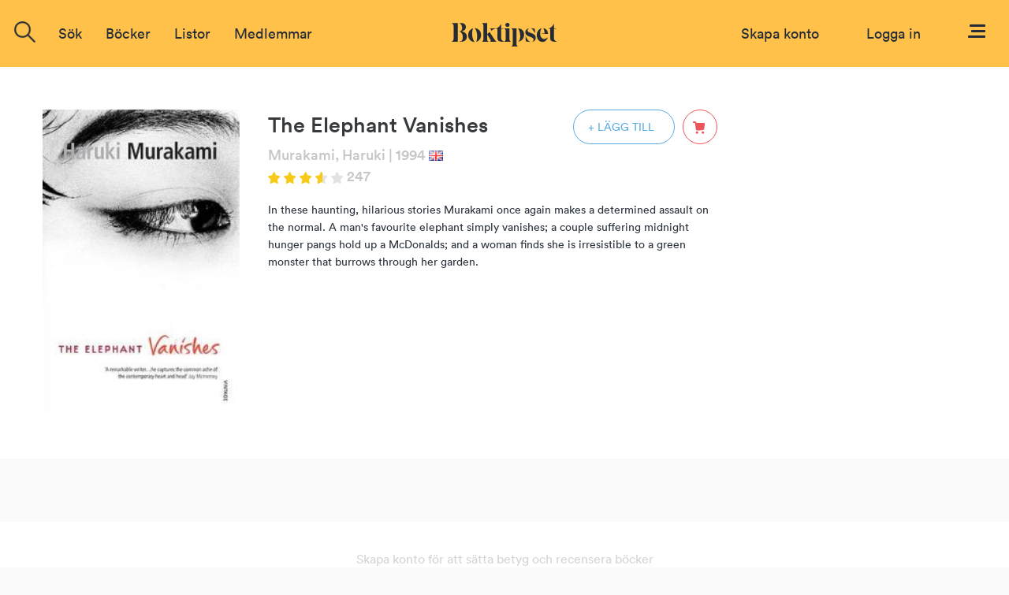

--- FILE ---
content_type: text/html; charset=ISO-8859-1
request_url: https://www.boktipset.se/bok/elephant-vanishes
body_size: 11864
content:












































  <!DOCTYPE html PUBLIC "-//W3C//DTD XHTML 1.0 Transitional//EN" "http://www.w3.org/TR/xhtml1/DTD/xhtml1-transitional.dtd">
<html xmlns="http://www.w3.org/1999/xhtml">
<head>
<meta http-equiv="Content-Type" content="text/html; charset=ISO-8859-1" />
<meta name="title" content="The Elephant Vanishes" />
<meta property="og:title" content="The Elephant Vanishes" />

<meta name="description" content="The Elephant Vanishes av Murakami, Haruki: In these haunting, hilarious stories Murakami once again makes a determined assault on the normal. A man's favourite elephant simply vanishes; a couple suffering midnight hunger pangs hold up a McDonalds; and a woman finds she is irresistible to a green monster that burrows through her garden. " />
<meta property="og:description" content="The Elephant Vanishes av Murakami, Haruki: In these haunting, hilarious stories Murakami once again makes a determined assault on the normal. A man's favourite elephant simply vanishes; a couple suffering midnight hunger pangs hold up a McDonalds; and a woman finds she is irresistible to a green monster that burrows through her garden. " />

<meta name="keywords" content="The Elephant Vanishes, bok, författare, recension, diskussion, bokrecensioner, betyg, Murakami, Haruki" />

<link rel="image_src" href="https://static.boktipset.se/images/content/A/6D/6D1kSQtLkTQzsAxQSTqqA.jpg" />
<meta property="og:image" content="https://static.boktipset.se/images/content/A/6D/6D1kSQtLkTQzsAxQSTqqA.jpg" />


    <meta property="og:site_name" content="boktipset.se" />
    <meta property="fb:app_id" content="52376539236" />


<meta property="og:type" content="book" />

<meta property="og:url" content="https://www.boktipset.se/bok/elephant-vanishes" />

<meta property="og:isbn" content="9780099448754" />


<link rel="shortcut icon" href="https://www.boktipset.se/favicon.ico" />
<title>Boktipset - The Elephant Vanishes</title>
<base href="https://www.boktipset.se/" />


<script type="text/javascript" src="/js/common.js"></script>

<script type="text/javascript" src="/community/js/community.js"></script>

	<script>
		var mobile = false;
	</script>




    <script type="text/javascript" src="/js/offline.js"></script>




<script src="https://ajax.googleapis.com/ajax/libs/jquery/1.12.4/jquery.min.js"></script>






<!--<script type="text/javascript" src="/js/prototype.js"></script>-->
<!--<script type="text/javascript" src="/ads/js/ads.js"></script>-->



<script type="text/javascript" src="book/js/book.js"></script>
<script type="text/javascript" src="/member/js/member.js"></script>
<script type="text/javascript" src="/member/js/blog.js"></script>
<script type="text/javascript" src="/book/js/set_grade.js"></script>
<script type="text/javascript" src="/forum/js/forum.js"></script>
<script type="text/javascript" src="/js/swfobject.js"></script>
<script type="text/javascript">
function clicked(what) {
    document.location='/lists/show_list.cgi?context=book&amp;type=member&amp;key=295722&amp;grade=' + what;
}
</script>
<script src="/book/js/set_grade.js"></script><script src="forum/js/forum.js"></script>

<script type="text/javascript">
function clicked(what) {
    document.location='/lists/show_list.cgi?context=member&type=book&key=%7C' + what;
}
</script>







<script src="https://www.atlasestateagents.co.uk/javascript/tether.min.js"></script>
<link rel="stylesheet" href="/js/bootstrap/css/bootstrap.min.css" integrity="sha384-AysaV+vQoT3kOAXZkl02PThvDr8HYKPZhNT5h/CXfBThSRXQ6jW5DO2ekP5ViFdi" crossorigin="anonymous">
<script src="/js/bootstrap/js/bootstrap.min.js" integrity="sha384-BLiI7JTZm+JWlgKa0M0kGRpJbF2J8q+qreVrKBC47e3K6BW78kGLrCkeRX6I9RoK" crossorigin="anonymous"></script>



<link rel="stylesheet" href="/css/css_new/main.css">
<link rel="stylesheet" href="/css/css_new/checkboxes.css">

<script src="/forum/js/forum.js" type="text/javascript"></script>
<script src="/js/js_new/main.js" type="text/javascript"></script>
<script src="/js/js_new/grades.js" type="text/javascript"></script>

<!-- Google -->
<script type="text/javascript">
  var _gaq = _gaq || [];
  _gaq.push(['_setAccount', 'UA-7719323-1']);
  _gaq.push(['_trackPageview']);

  (function() {
    var ga = document.createElement('script'); ga.type = 'text/javascript'; ga.async = true;
    ga.src = ('https:' == document.location.protocol ? 'https://ssl' : 'http://www') + '.google-analytics.com/ga.js';
    var s = document.getElementsByTagName('script')[0]; s.parentNode.insertBefore(ga, s);
  })();

</script>

</head>
 
 <body>
<script type="text/javascript">
	$(window).on("orientationchange",function(){
		location.reload();
	});
</script>
 <div id="overlay"></div>
  	<div class="navbar-offset"></div>
	<nav class="navbar navbar-light bg-faded">
 
	<a href="/"><img id="logo-top" src="/img/svg/Logo-black.svg"/></a>
  <div class="navbar-toggleable-sm" id="exCollapsingNavbar2">
    
    <div class="navbar-nav">

	
		      
		
		
		<form class="nav-item form-inline pull-xs-left" action="/search/search.cgi" id="search_form" method="get">
        <div id="topSearch">
			<img onclick="$('#search-suggestions').hide();$(this).hide();" id="close-icon" src="img/icons/close-icon.png">
        	<div id="topSearchInner">
                <input type="hidden" id="topSearchInnerButton" name="image" onclick="this.form.submit();" />
                <div class="searchInput">
				<img id= "search-img"src="/img/icons/search-icon.png"/>
				<input type="text" id="searchField" name="search" class="inputSearch search " placeholder="Sök titel, författare eller medlemmar" />
				
				<div id="search-suggestions" >
					<div class="center-wrapper">
						<p id="latest-search-heading">Senaste sökningarna</p>
						<div  class="latest-search-item">
							
								<a href="search/search.cgi?search=kronvik" class="inline-block suggestions">kronvik</a>
						
							
								<a href="search/search.cgi?search=Kammakargatan" class="inline-block suggestions">Kammakargatan</a>
						
							
								<a href="search/search.cgi?search=Sara Strömberg " class="inline-block suggestions">Sara Strömberg </a>
						
							
								<a href="search/search.cgi?search=Sot" class="inline-block suggestions">Sot</a>
						
							
								<a href="search/search.cgi?search=Håkan Nesser" class="inline-block suggestions">Håkan Nesser</a>
						
							
								<a href="search/search.cgi?search=havsmannen" class="inline-block suggestions">havsmannen</a>
						
							
								<a href="search/search.cgi?search= Ãƒâ€žktergslen" class="inline-block suggestions"> Ãƒâ€žktergslen</a>
						
							
								<a href="search/search.cgi?search=Tranorna flyger söderut " class="inline-block suggestions">Tranorna flyger söderut </a>
						
							
								<a href="search/search.cgi?search=SkÃƒÂƒÃ†Â’ÃƒÂ‚Ã†Â’ÃƒÂƒÃ¢Â€ÂšÃƒÂ‚Ã†Â’ÃƒÂƒÃ†Â’ÃƒÂ‚Ã¢Â€ÂšÃƒÂƒÃ¢Â€ÂšÃƒÂ‚Ã†Â’ÃƒÂƒÃ†Â’ÃƒÂ‚Ã†Â’ÃƒÂƒÃ¢Â€ÂšÃƒÂ‚Ã¢Â€ÂšÃƒÂƒÃ†Â’ÃƒÂ‚Ã¢Â€ÂšÃƒÂƒÃ¢Â€ÂšÃƒÂ‚Ã‚Â¤rm hjÃƒÂƒÃ†Â’ÃƒÂ‚Ã†Â’ÃƒÂƒÃ¢Â€ÂšÃƒÂ‚Ã†Â’ÃƒÂƒÃ†Â’ÃƒÂ‚Ã¢Â€ÂšÃƒÂƒÃ¢Â€ÂšÃƒÂ‚Ã†Â’ÃƒÂƒÃ†Â’ÃƒÂ‚Ã†Â’ÃƒÂƒÃ¢Â€ÂšÃƒÂ‚Ã¢Â€Âš" class="inline-block suggestions">SkÃƒÂƒÃ†Â’ÃƒÂ‚Ã†Â’ÃƒÂƒÃ¢Â€ÂšÃƒÂ‚Ã†Â’ÃƒÂƒÃ†Â’ÃƒÂ‚Ã¢Â€ÂšÃƒÂƒÃ¢Â€ÂšÃƒÂ‚Ã†Â’ÃƒÂƒÃ†Â’ÃƒÂ‚Ã†Â’ÃƒÂƒÃ¢Â€ÂšÃƒÂ‚Ã¢Â€ÂšÃƒÂƒÃ†Â’ÃƒÂ‚Ã¢Â€ÂšÃƒÂƒÃ¢Â€ÂšÃƒÂ‚Ã‚Â¤rm hjÃƒÂƒÃ†Â’ÃƒÂ‚Ã†Â’ÃƒÂƒÃ¢Â€ÂšÃƒÂ‚Ã†Â’ÃƒÂƒÃ†Â’ÃƒÂ‚Ã¢Â€ÂšÃƒÂƒÃ¢Â€ÂšÃƒÂ‚Ã†Â’ÃƒÂƒÃ†Â’ÃƒÂ‚Ã†Â’ÃƒÂƒÃ¢Â€ÂšÃƒÂ‚Ã¢Â€Âš</a>
						
							
								<a href="search/search.cgi?search=futurama mÃƒÂƒÃ‚ÂƒÃƒÂ†Ã‚Â’ÃƒÂƒÃ‚Â‚ÃƒÂ†Ã‚Â’ÃƒÂƒÃ‚ÂƒÃƒÂ¢Ã‚Â€Ã‚ÂšÃƒÂƒÃ‚Â‚ÃƒÂ†Ã‚Â’ÃƒÂƒÃ‚ÂƒÃƒÂ†Ã‚Â’ÃƒÂƒÃ‚Â‚ÃƒÂ¢Ã‚Â€Ã‚ÂšÃƒÂƒÃ‚ÂƒÃƒÂ¢Ã‚Â€Ã‚ÂšÃƒÂƒÃ‚Â‚ÃƒÂ†Ã‚Â’ÃƒÂƒÃ‚ÂƒÃƒÂ†Ã‚Â’ÃƒÂƒÃ‚Â‚ÃƒÂ†Ã‚Â’ÃƒÂƒÃ‚ÂƒÃƒÂ¢Ã‚Â€Ã‚ÂšÃƒÂƒÃ‚Â‚ÃƒÂ¢Ã‚Â€Ã‚Â ÃƒÂƒÃ‚ÂƒÃƒÂ†Ã‚Â’ÃƒÂƒÃ‚Â‚ÃƒÂ¢Ã‚Â€Ã" class="inline-block suggestions">futurama mÃƒÂƒÃ‚ÂƒÃƒÂ†Ã‚Â’ÃƒÂƒÃ‚Â‚ÃƒÂ†Ã‚Â’ÃƒÂƒÃ‚ÂƒÃƒÂ¢Ã‚Â€Ã‚ÂšÃƒÂƒÃ‚Â‚ÃƒÂ†Ã‚Â’ÃƒÂƒÃ‚ÂƒÃƒÂ†Ã‚Â’ÃƒÂƒÃ‚Â‚ÃƒÂ¢Ã‚Â€Ã‚ÂšÃƒÂƒÃ‚ÂƒÃƒÂ¢Ã‚Â€Ã‚ÂšÃƒÂƒÃ‚Â‚ÃƒÂ†Ã‚Â’ÃƒÂƒÃ‚ÂƒÃƒÂ†Ã‚Â’ÃƒÂƒÃ‚Â‚ÃƒÂ†Ã‚Â’ÃƒÂƒÃ‚ÂƒÃƒÂ¢Ã‚Â€Ã‚ÂšÃƒÂƒÃ‚Â‚ÃƒÂ¢Ã‚Â€Ã‚Â ÃƒÂƒÃ‚ÂƒÃƒÂ†Ã‚Â’ÃƒÂƒÃ‚Â‚ÃƒÂ¢Ã‚Â€Ã</a>
						
							
								<a href="search/search.cgi?search=futurama mÃƒÂƒÃ†Â’ÃƒÂ‚Ã†Â’ÃƒÂƒÃ¢Â€ÂšÃƒÂ‚Ã†Â’ÃƒÂƒÃ†Â’ÃƒÂ‚Ã¢Â€ÂšÃƒÂƒÃ¢Â€ÂšÃƒÂ‚Ã†Â’ÃƒÂƒÃ†Â’ÃƒÂ‚Ã†Â’ÃƒÂƒÃ¢Â€ÂšÃƒÂ‚Ã¢Â€ÂšÃƒÂƒÃ†Â’ÃƒÂ‚Ã¢Â€ÂšÃƒÂƒÃ¢Â€ÂšÃƒÂ‚Ã†Â’ÃƒÂƒÃ†Â’ÃƒÂ‚Ã†Â’ÃƒÂƒÃ¢Â€ÂšÃƒÂ‚Ã†Â’ÃƒÂƒÃ†Â’ÃƒÂ‚Ã¢Â€ÂšÃƒÂƒÃ¢Â€ÂšÃƒÂ‚Ã¢Â€ÂšÃƒÂƒÃ†Â’ÃƒÂ‚Ã†Â’ÃƒÂƒÃ¢Â€ÂšÃƒÂ‚Ã" class="inline-block suggestions">futurama mÃƒÂƒÃ†Â’ÃƒÂ‚Ã†Â’ÃƒÂƒÃ¢Â€ÂšÃƒÂ‚Ã†Â’ÃƒÂƒÃ†Â’ÃƒÂ‚Ã¢Â€ÂšÃƒÂƒÃ¢Â€ÂšÃƒÂ‚Ã†Â’ÃƒÂƒÃ†Â’ÃƒÂ‚Ã†Â’ÃƒÂƒÃ¢Â€ÂšÃƒÂ‚Ã¢Â€ÂšÃƒÂƒÃ†Â’ÃƒÂ‚Ã¢Â€ÂšÃƒÂƒÃ¢Â€ÂšÃƒÂ‚Ã†Â’ÃƒÂƒÃ†Â’ÃƒÂ‚Ã†Â’ÃƒÂƒÃ¢Â€ÂšÃƒÂ‚Ã†Â’ÃƒÂƒÃ†Â’ÃƒÂ‚Ã¢Â€ÂšÃƒÂƒÃ¢Â€ÂšÃƒÂ‚Ã¢Â€ÂšÃƒÂƒÃ†Â’ÃƒÂ‚Ã†Â’ÃƒÂƒÃ¢Â€ÂšÃƒÂ‚Ã</a>
						
							
								<a href="search/search.cgi?search=futurama mÃƒÂƒÃ‚ÂƒÃƒÂ†Ã‚Â’ÃƒÂƒÃ‚Â‚ÃƒÂ†Ã‚Â’ÃƒÂƒÃ‚ÂƒÃƒÂ¢Ã‚Â€Ã‚ÂšÃƒÂƒÃ‚Â‚ÃƒÂ†Ã‚Â’ÃƒÂƒÃ‚ÂƒÃƒÂ†Ã‚Â’ÃƒÂƒÃ‚Â‚ÃƒÂ¢Ã‚Â€Ã‚ÂšÃƒÂƒÃ‚ÂƒÃƒÂ¢Ã‚Â€Ã‚ÂšÃƒÂƒÃ‚Â‚ÃƒÂ†Ã‚Â’ÃƒÂƒÃ‚ÂƒÃƒÂ†Ã‚Â’ÃƒÂƒÃ‚Â‚ÃƒÂ†Ã‚Â’ÃƒÂƒÃ‚ÂƒÃƒÂ¢Ã‚Â€Ã‚ÂšÃƒÂƒÃ‚Â‚ÃƒÂ¢Ã‚Â€Ã‚ÂšÃƒÂƒÃ‚ÂƒÃƒÂ†Ã‚Â’ÃƒÂƒÃ‚Â‚ÃƒÂ¢Ã‚Â€Ã" class="inline-block suggestions">futurama mÃƒÂƒÃ‚ÂƒÃƒÂ†Ã‚Â’ÃƒÂƒÃ‚Â‚ÃƒÂ†Ã‚Â’ÃƒÂƒÃ‚ÂƒÃƒÂ¢Ã‚Â€Ã‚ÂšÃƒÂƒÃ‚Â‚ÃƒÂ†Ã‚Â’ÃƒÂƒÃ‚ÂƒÃƒÂ†Ã‚Â’ÃƒÂƒÃ‚Â‚ÃƒÂ¢Ã‚Â€Ã‚ÂšÃƒÂƒÃ‚ÂƒÃƒÂ¢Ã‚Â€Ã‚ÂšÃƒÂƒÃ‚Â‚ÃƒÂ†Ã‚Â’ÃƒÂƒÃ‚ÂƒÃƒÂ†Ã‚Â’ÃƒÂƒÃ‚Â‚ÃƒÂ†Ã‚Â’ÃƒÂƒÃ‚ÂƒÃƒÂ¢Ã‚Â€Ã‚ÂšÃƒÂƒÃ‚Â‚ÃƒÂ¢Ã‚Â€Ã‚ÂšÃƒÂƒÃ‚ÂƒÃƒÂ†Ã‚Â’ÃƒÂƒÃ‚Â‚ÃƒÂ¢Ã‚Â€Ã</a>
						
							
								<a href="search/search.cgi?search=futurama mÃƒÂƒÃ†Â’ÃƒÂ‚Ã†Â’ÃƒÂƒÃ¢Â€ÂšÃƒÂ‚Ã†Â’ÃƒÂƒÃ†Â’ÃƒÂ‚Ã¢Â€ÂšÃƒÂƒÃ¢Â€ÂšÃƒÂ‚Ã†Â’ÃƒÂƒÃ†Â’ÃƒÂ‚Ã†Â’ÃƒÂƒÃ¢Â€ÂšÃƒÂ‚Ã¢Â€Â ÃƒÂƒÃ†Â’ÃƒÂ‚Ã¢Â€ÂšÃƒÂƒÃ¢Â€ÂšÃƒÂ‚Ã¢Â€Â™ÃƒÂƒÃ†Â’ÃƒÂ‚Ã†Â’ÃƒÂƒÃ¢Â€ÂšÃƒÂ‚Ã†Â’ÃƒÂƒÃ†Â’ÃƒÂ‚Ã¢Â€ÂšÃƒÂƒÃ¢Â€ÂšÃƒÂ‚Ã¢Â€Â ÃƒÂƒÃ†Â’ÃƒÂ‚Ã†Â’ÃƒÂƒÃ¢Â€ÂšÃƒÂ" class="inline-block suggestions">futurama mÃƒÂƒÃ†Â’ÃƒÂ‚Ã†Â’ÃƒÂƒÃ¢Â€ÂšÃƒÂ‚Ã†Â’ÃƒÂƒÃ†Â’ÃƒÂ‚Ã¢Â€ÂšÃƒÂƒÃ¢Â€ÂšÃƒÂ‚Ã†Â’ÃƒÂƒÃ†Â’ÃƒÂ‚Ã†Â’ÃƒÂƒÃ¢Â€ÂšÃƒÂ‚Ã¢Â€Â ÃƒÂƒÃ†Â’ÃƒÂ‚Ã¢Â€ÂšÃƒÂƒÃ¢Â€ÂšÃƒÂ‚Ã¢Â€Â™ÃƒÂƒÃ†Â’ÃƒÂ‚Ã†Â’ÃƒÂƒÃ¢Â€ÂšÃƒÂ‚Ã†Â’ÃƒÂƒÃ†Â’ÃƒÂ‚Ã¢Â€ÂšÃƒÂƒÃ¢Â€ÂšÃƒÂ‚Ã¢Â€Â ÃƒÂƒÃ†Â’ÃƒÂ‚Ã†Â’ÃƒÂƒÃ¢Â€ÂšÃƒÂ</a>
						
							
								<a href="search/search.cgi?search=%20%c3%83%e2%80%9ektergslen" class="inline-block suggestions">%20%c3%83%e2%80%9ektergslen</a>
						
							
								<a href="search/search.cgi?search=SkÃƒÂƒÃ‚ÂƒÃƒÂ†Ã‚Â’ÃƒÂƒÃ‚Â‚ÃƒÂ†Ã‚Â’ÃƒÂƒÃ‚ÂƒÃƒÂ¢Ã‚Â€Ã‚ÂšÃƒÂƒÃ‚Â‚ÃƒÂ†Ã‚Â’ÃƒÂƒÃ‚ÂƒÃƒÂ†Ã‚Â’ÃƒÂƒÃ‚Â‚ÃƒÂ¢Ã‚Â€Ã‚ÂšÃƒÂƒÃ‚ÂƒÃƒÂ¢Ã‚Â€Ã‚ÂšÃƒÂƒÃ‚Â‚ÃƒÂ†Ã‚Â’ÃƒÂƒÃ‚ÂƒÃƒÂ†Ã‚Â’ÃƒÂƒÃ‚Â‚ÃƒÂ†Ã‚Â’ÃƒÂƒÃ‚ÂƒÃƒÂ¢Ã‚Â€Ã‚ÂšÃƒÂƒÃ‚Â‚ÃƒÂ¢Ã‚Â€Ã‚ÂšÃƒÂƒÃ‚ÂƒÃƒÂ†Ã‚Â’ÃƒÂƒÃ‚Â‚ÃƒÂ¢Ã‚Â€Ã‚ÂšÃƒÂƒÃ" class="inline-block suggestions">SkÃƒÂƒÃ‚ÂƒÃƒÂ†Ã‚Â’ÃƒÂƒÃ‚Â‚ÃƒÂ†Ã‚Â’ÃƒÂƒÃ‚ÂƒÃƒÂ¢Ã‚Â€Ã‚ÂšÃƒÂƒÃ‚Â‚ÃƒÂ†Ã‚Â’ÃƒÂƒÃ‚ÂƒÃƒÂ†Ã‚Â’ÃƒÂƒÃ‚Â‚ÃƒÂ¢Ã‚Â€Ã‚ÂšÃƒÂƒÃ‚ÂƒÃƒÂ¢Ã‚Â€Ã‚ÂšÃƒÂƒÃ‚Â‚ÃƒÂ†Ã‚Â’ÃƒÂƒÃ‚ÂƒÃƒÂ†Ã‚Â’ÃƒÂƒÃ‚Â‚ÃƒÂ†Ã‚Â’ÃƒÂƒÃ‚ÂƒÃƒÂ¢Ã‚Â€Ã‚ÂšÃƒÂƒÃ‚Â‚ÃƒÂ¢Ã‚Â€Ã‚ÂšÃƒÂƒÃ‚ÂƒÃƒÂ†Ã‚Â’ÃƒÂƒÃ‚Â‚ÃƒÂ¢Ã‚Â€Ã‚ÂšÃƒÂƒÃ</a>
						
							
								<a href="search/search.cgi?search=futurama mÃƒÂƒÃ†Â’ÃƒÂ‚Ã†Â’ÃƒÂƒÃ¢Â€ÂšÃƒÂ‚Ã†Â’ÃƒÂƒÃ†Â’ÃƒÂ‚Ã¢Â€ÂšÃƒÂƒÃ¢Â€ÂšÃƒÂ‚Ã†Â’ÃƒÂƒÃ†Â’ÃƒÂ‚Ã†Â’ÃƒÂƒÃ¢Â€ÂšÃƒÂ‚Ã¢Â€ÂšÃƒÂƒÃ†Â’ÃƒÂ‚Ã¢Â€ÂšÃƒÂƒÃ¢Â€ÂšÃƒÂ‚Ã†Â’ÃƒÂƒÃ†Â’ÃƒÂ‚Ã†Â’ÃƒÂƒÃ¢Â€ÂšÃƒÂ‚Ã†Â’ÃƒÂƒÃ†Â’ÃƒÂ‚Ã¢Â€ÂšÃƒÂƒÃ¢Â€ÂšÃƒÂ‚Ã¢Â€Â ÃƒÂƒÃ†Â’ÃƒÂ‚Ã†Â’ÃƒÂƒÃ¢Â€ÂšÃƒÂ‚Ã" class="inline-block suggestions">futurama mÃƒÂƒÃ†Â’ÃƒÂ‚Ã†Â’ÃƒÂƒÃ¢Â€ÂšÃƒÂ‚Ã†Â’ÃƒÂƒÃ†Â’ÃƒÂ‚Ã¢Â€ÂšÃƒÂƒÃ¢Â€ÂšÃƒÂ‚Ã†Â’ÃƒÂƒÃ†Â’ÃƒÂ‚Ã†Â’ÃƒÂƒÃ¢Â€ÂšÃƒÂ‚Ã¢Â€ÂšÃƒÂƒÃ†Â’ÃƒÂ‚Ã¢Â€ÂšÃƒÂƒÃ¢Â€ÂšÃƒÂ‚Ã†Â’ÃƒÂƒÃ†Â’ÃƒÂ‚Ã†Â’ÃƒÂƒÃ¢Â€ÂšÃƒÂ‚Ã†Â’ÃƒÂƒÃ†Â’ÃƒÂ‚Ã¢Â€ÂšÃƒÂƒÃ¢Â€ÂšÃƒÂ‚Ã¢Â€Â ÃƒÂƒÃ†Â’ÃƒÂ‚Ã†Â’ÃƒÂƒÃ¢Â€ÂšÃƒÂ‚Ã</a>
						
							
						
						</div>
					</div>
				</div>
                </div>
            </div>
        </div>
        </form>

	
		<div class="nav-item dropdown pull-xs-right">
	  <a id="menu" class="nav-link "
			   id="dropdownMenu4" data-toggle="dropdown"
			  aria-haspopup="true" aria-expanded="false">
		<img id="menu-button" src="img/svg/Menu.svg"/>
	  </a>
	  <div class="dropdown-menu dropdown-menu-right">
		
		<div >
			
<a href="https://www.facebook.com/v2.8/dialog/oauth?client_id=52376539236&redirect_uri=http%3A%2F%2Fwww.boktipset.se%2Fmember%2Fjoin.cgi%3Fsource%3Dfacebook%26ec%3D&scope=public_profile,user_birthday,email" class="facebook_button">
	<div class="fb-btn-wrapper">
		<img class="button-img facebook-logo"src="img/facebook-logo.png"/>
		<div class="text" id="footer-fb-text">SKAPA KONTO MED FACEBOOK</div>
	</div>
</a>

			<a href="member/join.cgi" class="topMenuLink">
	<div class="email-button-black">
		<img class="mail-logo"src="img/mail.png"/>
		<p class="facebook-button-black-text">SKAPA KONTO MED EMAIL</p> 
	</div>
</a>
		</div>
		
		<div id="menu-user-terms">
			<p id="menu-user-terms-text">Genom att skapa ett konto godkänner <br/>du våra <a href="eula.html" target="_blank" class="bold eula">användarvillkor</a></p>
		</div>
		
		<div class="dropdown-divider"></div>
		<div id="menu-login-box">
			<p id="menu-login-box-text">Har du redan ett konto?</p>
			<a href="member/login.cgi"><div class = "btn button-show-all bg-white text-black border right">Logga in</div></a>
		</div>
		<div class="dropdown-divider"></div>
			

<div class="dual-column-wrapper">
     <a href="about.html" class="dropdown-item dual-column-item">Om Boktipset</a>
     <a href="help.html" class="dropdown-item dual-column-item">FAQ</a>
     <br>
     <a href="contact.html" class="dropdown-item dual-column-item">Kontakta oss</a>
     <a href="eula.html" class="dropdown-item dual-column-item">Användarvillkor</a>
 </div>
		
	
			
		
	  </div>
</div>
		<!-- Loginbox    if offline -->
		
        <div class="nav-item  pull-xs-right">
		
            <a class="nav-link" id="login-link" style="margin-right:30px;" href="member/login.cgi">Logga in</a>
			
			
			
		
        </div>
		
		<div class="nav-item  pull-xs-right">
			<a class="nav-link text-blue" id="login-link" href="member/onboard.cgi">Skapa konto</a>
		</div>
		
		
<!-- Loginbox end-->
		
	
	

	<ul class="menu-options nav navbar-nav">



  <li class="nav-item">
    <div class="nav-link" href="javascript:void(0)" onclick="$('.search').focus();"><a>Sök</a></div>
  </li> 
  <li class="nav-item hideable">
	<div class="nav-item dropdown" id="books-dropdown">
	  <a href="javascript:void(0)" class="nav-link " data-toggle="" aria-expanded="false">
		 Böcker
	  </a>
	  <div class="dropdown-menu" id="books-dropdown-menu">
			<a href="/lists/show_list.cgi?context=statlist&type=book&key=hot_books" class="bold-dropdown-item dropdown-item text-true-black" >Populärast just nu</a>
	<a href="/lists/show_list.cgi?context=statlist&type=book&key=current_top_books" class="bold-dropdown-item dropdown-item text-true-black" >Högst betyg just nu</a>
	<a href="/lists/show_list.cgi?context=statlist&type=book&key=current_most_commented_object" class="bold-dropdown-item dropdown-item text-true-black" >Mest recenserat just nu</a>
	<br>

	
		<a href="lists/show_list.cgi?context=genre&type=book&key=24438015" class="dropdown-item">Barn & Ungdom</a>
	
		<a href="lists/show_list.cgi?context=genre&type=book&key=22406846" class="dropdown-item">Biografier & Memoarer</a>
	
		<a href="lists/show_list.cgi?context=genre&type=book&key=22406844" class="dropdown-item">Deckare & Thriller</a>
	
		<a href="lists/show_list.cgi?context=genre&type=book&key=22406852" class="dropdown-item">Erotik</a>
	
		<a href="lists/show_list.cgi?context=genre&type=book&key=24438016" class="dropdown-item">Fakta</a>
	
		<a href="lists/show_list.cgi?context=genre&type=book&key=22406843" class="dropdown-item">Fantasy</a>
	
		<a href="lists/show_list.cgi?context=genre&type=book&key=22406849" class="dropdown-item">Historiska romaner</a>
	
		<a href="lists/show_list.cgi?context=genre&type=book&key=22406840" class="dropdown-item">Klassiker</a>
	
		<a href="lists/show_list.cgi?context=genre&type=book&key=24438092" class="dropdown-item">Manga</a>
	
		<a href="lists/show_list.cgi?context=genre&type=book&key=22406845" class="dropdown-item">Mat & Dryck</a>
	
		<a href="lists/show_list.cgi?context=genre&type=book&key=22406848" class="dropdown-item">Romantik</a>
	
		<a href="lists/show_list.cgi?context=genre&type=book&key=22406847" class="dropdown-item">Science Fiction</a>
	
		<a href="lists/show_list.cgi?context=genre&type=book&key=22406851" class="dropdown-item">Serier & Grafiska romaner</a>
	
		<a href="lists/show_list.cgi?context=genre&type=book&key=22406850" class="dropdown-item">Skräck</a>
	
		<a href="lists/show_list.cgi?context=genre&type=book&key=22406839" class="dropdown-item">Skönlitteratur</a>
	
	


	  </div>
	</div>
    
  </li>
  
  <li class="nav-item hideable">
    <div class="nav-link" href="#"><a href="lists/list.cgi" >Listor</a></div>
  </li> 
  
  <li class="nav-item hideable">
    <div class="nav-link" href="#"><a href="member/members.cgi" >Medlemmar</a></div>
  </li> 
 
  
</ul>



    </div>
	
	</div>
  </nav>
 <div id="navbar-offset"></div>










 <div id="content">


	  
	 <div id="bt_popup" class="bt_popup hidden-element">
		
	 </div>



<script src="/js/js_new/main.js" type="text/javascript"></script>
<script src="/js/js_new/review.js" type="text/javascript"></script>
<script src="/book/js/set_grade.js" type="text/javascript"></script>
<div class="book-view-main bg-white">

	<div class="book-view-info row">
		<div class="book-view-image-wrapper left">
			<img src="https://static.boktipset.se/images/content/A/bi/biW3klRExLoTCvRuGP7OQ.jpg"  class="book-view-image"  alt=""/>
			<div class="audio-flag"></div>
		</div>
		<div class="left book-info">
			<div class="row">
				<h1 class="book-view-heading inline-block" >The Elephant Vanishes</h1>
				
				<div class="right">
					
					
						<a href="/member/login.cgi"><div class="book-view-plus-icon " onclick="display_bt_popup('add_to_list', '295722');" onmouseleave="$(this).removeClass('book-view-plus-icon-inverted')" onmouseenter="$(this).addClass('book-view-plus-icon-inverted')">+ LÄGG TILL</div></a>
					
					<div class="cart-icon-wrapper"  onmouseleave="$(this).removeClass('cart-icon-wrapper-inv');" onmouseenter="$(this).addClass('cart-icon-wrapper-inv');">
						<a href="http://www.adlibris.com/se/bok/-9780099448754" target="_blank"><img class="cart-icon right" src="img/svg/cart-red.svg" onmouseleave="change_src(this,'img/svg/cart-red.svg')" onmouseenter="change_src(this,'img/svg/Cart-inverted.svg')" /></a>
					</div>
				</div>
			</div>
			<div class="row">
				<div class="book-view-sub-heading ">
					
					
					
					
					<a href="forfattare/murakami-haruki" class="text-grey">Murakami, Haruki</a>
					
					
					<p class="book-view-text text-grey">| 1994</p>
					<div class="flag"><img src="img/flags/en.gif" alt="Flag from en" /></div>
					
					
					
					
					<br>
					<img class="star-img" src="/img/star-img/star-3.5.png "/>
					
					<p class="book-view-text text-grey">247</p>
					
				</div>
				<br>
			<activate name ="book_page_calculated">
				
			</activate name="book_page_calculated">
			
			</div>
			<div class="row">
				<p id="saga" class= "book-view-saga ">In these haunting, hilarious stories Murakami once again makes a determined assault on the normal. A man's favourite elephant simply vanishes; a couple suffering midnight hunger pangs hold up a McDonalds; and a woman finds she is irresistible to a green monster that burrows through her garden.</p>
				
			</div>
		</div>
		
	</div>
	
		
	<div class="book-view-reviews row" >
		
		</div>
		<div class="review-wrapper center" id="create-account-offline">
			<p id="create-account-offline-text">Skapa konto för att sätta betyg och recensera böcker</p>
			<a href="/member/onboard.cgi"><button id="create-account-offline-button" class="btn button-show-all">SKAPA KONTO</button></a>
		</div>
		
	<div class="book-view-reviews row">
	
		<div class="center-wrapper">
			<p class="heading">Recensioner</p>
		</div>
		


<div class="review-wrapper" id="review-183643">
	<div class="review border-grey">
		<div class="review-header">
			
			<div class="review-header-item">
				<a href="medlem/andersborjesson"><img class="img-circle member-thumbnail" border="0" alt="" style="background:url('https://static.boktipset.se/images/content/A/3h/3hy6qjCSxNyAOeZZGBQPQ.jpeg');background-size:cover;background-position:center;background-repeat:no-repeat" class="img-circle review-user-image"  title=""/></a>
				<div class="review-header-text-wrapper inline-block">
					<p class="review-user-name review-text"><a href="medlem/andersborjesson" class="text-blue bold"></a>
					<p class="review-time text-grey " >2019-02-03 </p>
				</div>
			</div>
			
		</div>
	
		
		<div class="review-middle">
			
			<div class="review-middle-wrapper">
                
                					<p class="review-grade-text text-grey no-left-margin">Betyg <img class="star-img" src="img/star-img/star-4.png"/></p>
				                 <p class="review-text text-black-light block" >I den här novellsamlingen, som är ett biblioteksexemplar, har någon kryssat för tre av de 18 novellerna som står uppradade på försättsbladet. En av dessa är Att bränna lador. Jag lånade boken för att jag ville läsa just den novellen. Varför? Jo, den sydkoreanske filmregissören Chang-dong Lee har gjort filmen Bränd med novellen som förlaga. Det finns en mystik vilande över novellen, som vanligt hos Murakami. Jag läser de olika texterna med en viss förtjusning. Och jag ser framemot att se filmen Bränd i veckan som kommer.
</p>
			</div>
			
		</div>
		<div class="review-footer" style="display:none">
		
			

		</div>
		<div id="review_comments_183643" class="comments-wrapper" ><script type="text/javascript">display_review_comments(183643, 183643);</script></div>
		<div class="review-comment-form" id="comment_form_183643" >
			
		
			
			<div class="form-group">
				
			<form class="review-form form-inline" name="article_183643" id="article_183643" onsubmit="submit_list_comment('article_183643', 183643);return false;">
				<input type="hidden" name="type" value="review"/>
				<input type="hidden" name="target" value="183643"/>
				<input type="hidden" name="subject" value="review_comment"/>
				<input type="hidden" name="context" value="blog"/>
				<input type="hidden" name="encoding" value="iso-8859-1"/>
					
<div id="not_liked" class="inline">
	<a href="/member/login.cgi"; ><div class="like-btn"><img style="margin-top: 6px;" src="/img/svg/Heart-inactive.svg" /></div></a>
</div>

					<input onsubmit=""  type="text" id="comment_183643" class="comment-input" placeholder="Skriv din kommentar"/>
					<input type="submit" value="Skicka"  style="display:none">
			</div>
			</form>
		</div>
		
	</div>
</div>
<div class="review-wrapper" id="review-178928">
	<div class="review border-grey">
		<div class="review-header">
			
			<div class="review-header-item">
				<a href="medlem/nathan-siegrist"><img class="img-circle member-thumbnail" border="0" alt="" style="background:url('https://static.boktipset.se/images/content/A/ry/ryo9ZDd6TBGUp7jqPIEVA.jpg');background-size:cover;background-position:center;background-repeat:no-repeat" class="img-circle review-user-image"  title="Emanuel "/></a>
				<div class="review-header-text-wrapper inline-block">
					<p class="review-user-name review-text"><a href="medlem/nathan-siegrist" class="text-blue bold">Emanuel </a>
					<p class="review-time text-grey " >2018-08-22 </p>
				</div>
			</div>
			
		</div>
	
		
		<div class="review-middle">
			
			<div class="review-middle-wrapper">
                
                					<p class="review-grade-text text-grey no-left-margin">Betyg <img class="star-img" src="img/star-img/star-1.png"/></p>
				                 <p class="review-text text-black-light block" >En väldigt spretig och ojämn samling essäer som saknar röd tråd. Förmodligen det svagaste inlägget i Murakamis bibliografi. Av de 17 novellerna är kanske hälften någorlunda läsvärda och ännu färre bra nog att rekommendera till en vän. Samlingens allra bästa noveller håller god kvalitet om man läser dem isolerat, men det är det inte tillräckligt för att lyfta boken som helhet. Murakamis typiska hopkok av fantasi och verklighet känns (mestadels) slarvigare författat här än i hans andra texter och flera av de mer realistiskt lagda novellerna är oengagerande. Vidare försämras läsningen av att översättningen är klumpig och ibland tar sig lite väl stora friheter. 
</p>
			</div>
			
		</div>
		<div class="review-footer" style="display:none">
		
			

		</div>
		<div id="review_comments_178928" class="comments-wrapper" ><script type="text/javascript">display_review_comments(178928, 178928);</script></div>
		<div class="review-comment-form" id="comment_form_178928" >
			
		
			
			<div class="form-group">
				
			<form class="review-form form-inline" name="article_178928" id="article_178928" onsubmit="submit_list_comment('article_178928', 178928);return false;">
				<input type="hidden" name="type" value="review"/>
				<input type="hidden" name="target" value="178928"/>
				<input type="hidden" name="subject" value="review_comment"/>
				<input type="hidden" name="context" value="blog"/>
				<input type="hidden" name="encoding" value="iso-8859-1"/>
					
<div id="not_liked" class="inline">
	<a href="/member/login.cgi"; ><div class="like-btn"><img style="margin-top: 6px;" src="/img/svg/Heart-inactive.svg" /></div></a>
</div>

					<input onsubmit=""  type="text" id="comment_178928" class="comment-input" placeholder="Skriv din kommentar"/>
					<input type="submit" value="Skicka"  style="display:none">
			</div>
			</form>
		</div>
		
	</div>
</div>
<div class="review-wrapper" id="review-142197">
	<div class="review border-grey">
		<div class="review-header">
			
			<div class="review-header-item">
				<a href="medlem/hannajohansson_6"><img class="img-circle member-thumbnail" border="0" alt="" style="background:url('https://static.boktipset.se/images/content/A/qJ/qJ0WgVJDQChHU1AzoMQQmA.JPG');background-size:cover;background-position:center;background-repeat:no-repeat" class="img-circle review-user-image"  title="Hanna Johansson"/></a>
				<div class="review-header-text-wrapper inline-block">
					<p class="review-user-name review-text"><a href="medlem/hannajohansson_6" class="text-blue bold">Hanna Johansson</a>
					<p class="review-time text-grey " >2016-07-18 </p>
				</div>
			</div>
			
		</div>
	
		
		<div class="review-middle">
			
			<div class="review-middle-wrapper">
                
                					<p class="review-grade-text text-grey no-left-margin">Betyg <img class="star-img" src="img/star-img/star-4.png"/></p>
				                 <p class="review-text text-black-light block" >Spännande blandning av verklighet och fantasi med magiska inslag. 
</p>
			</div>
			
		</div>
		<div class="review-footer" style="display:none">
		
			

		</div>
		<div id="review_comments_142197" class="comments-wrapper" ><script type="text/javascript">display_review_comments(142197, 142197);</script></div>
		<div class="review-comment-form" id="comment_form_142197" >
			
		
			
			<div class="form-group">
				
			<form class="review-form form-inline" name="article_142197" id="article_142197" onsubmit="submit_list_comment('article_142197', 142197);return false;">
				<input type="hidden" name="type" value="review"/>
				<input type="hidden" name="target" value="142197"/>
				<input type="hidden" name="subject" value="review_comment"/>
				<input type="hidden" name="context" value="blog"/>
				<input type="hidden" name="encoding" value="iso-8859-1"/>
					
<div id="not_liked" class="inline">
	<a href="/member/login.cgi"; ><div class="like-btn"><img style="margin-top: 6px;" src="/img/svg/Heart-inactive.svg" /></div></a>
</div>

					<input onsubmit=""  type="text" id="comment_142197" class="comment-input" placeholder="Skriv din kommentar"/>
					<input type="submit" value="Skicka"  style="display:none">
			</div>
			</form>
		</div>
		
	</div>
</div>
<div class="review-wrapper" id="review-142196">
	<div class="review border-grey">
		<div class="review-header">
			
			<div class="review-header-item">
				<a href="medlem/malinjansson_1"><img class="img-circle member-thumbnail" border="0" alt="" style="background:url('https://static.boktipset.se/images/content/A/YE/YEqWt0ShQ2D5Sxx8mn8Ahg.png');background-size:cover;background-position:center;background-repeat:no-repeat" class="img-circle review-user-image"  title="Malin Jansson"/></a>
				<div class="review-header-text-wrapper inline-block">
					<p class="review-user-name review-text"><a href="medlem/malinjansson_1" class="text-blue bold">Malin Jansson</a>
					<p class="review-time text-grey " >2015-07-28 </p>
				</div>
			</div>
			
		</div>
	
		
		<div class="review-middle">
			
			<div class="review-middle-wrapper">
                
                					<p class="review-grade-text text-grey no-left-margin">Betyg <img class="star-img" src="img/star-img/star-3.png"/></p>
				                 <p class="review-text text-black-light block" >Boken innehåller många olika noveller av olika karaktär. Alla berör på något sätt men jag förblir ambivalent.
</p>
			</div>
			
		</div>
		<div class="review-footer" style="display:none">
		
			

		</div>
		<div id="review_comments_142196" class="comments-wrapper" ><script type="text/javascript">display_review_comments(142196, 142196);</script></div>
		<div class="review-comment-form" id="comment_form_142196" >
			
		
			
			<div class="form-group">
				
			<form class="review-form form-inline" name="article_142196" id="article_142196" onsubmit="submit_list_comment('article_142196', 142196);return false;">
				<input type="hidden" name="type" value="review"/>
				<input type="hidden" name="target" value="142196"/>
				<input type="hidden" name="subject" value="review_comment"/>
				<input type="hidden" name="context" value="blog"/>
				<input type="hidden" name="encoding" value="iso-8859-1"/>
					
<div id="not_liked" class="inline">
	<a href="/member/login.cgi"; ><div class="like-btn"><img style="margin-top: 6px;" src="/img/svg/Heart-inactive.svg" /></div></a>
</div>

					<input onsubmit=""  type="text" id="comment_142196" class="comment-input" placeholder="Skriv din kommentar"/>
					<input type="submit" value="Skicka"  style="display:none">
			</div>
			</form>
		</div>
		
	</div>
</div>
<div class="review-wrapper" id="review-142195">
	<div class="review border-grey">
		<div class="review-header">
			
			<div class="review-header-item">
				<a href="medlem/christerfasth"><img class="img-circle member-thumbnail" border="0" alt="" style="background:url('https://static.boktipset.se/images/content/A/dG/dGlTYGS1Z4oDKLou2mdEQ.jpg');background-size:cover;background-position:center;background-repeat:no-repeat" class="img-circle review-user-image"  title="Christer Fasth"/></a>
				<div class="review-header-text-wrapper inline-block">
					<p class="review-user-name review-text"><a href="medlem/christerfasth" class="text-blue bold">Christer Fasth</a>
					<p class="review-time text-grey " >2014-05-16 </p>
				</div>
			</div>
			
		</div>
	
		
		<div class="review-middle">
			
			<div class="review-middle-wrapper">
                
                					<p class="review-grade-text text-grey no-left-margin">Betyg <img class="star-img" src="img/star-img/star-5.png"/></p>
				                 <p class="review-text text-black-light block" >Jag har gillat det mesta jag läst av Murakami. Men efter 1Q84 så tröttnade jag litet, vet ej varför. Nu blev jag påmind om hur bra han är. Den här novellsamlingen är underbar. Språket förstås, men också spänningen i vardagliga detaljer. 
</p>
			</div>
			
		</div>
		<div class="review-footer" style="display:none">
		
			

		</div>
		<div id="review_comments_142195" class="comments-wrapper" ><script type="text/javascript">display_review_comments(142195, 142195);</script></div>
		<div class="review-comment-form" id="comment_form_142195" >
			
		
			
			<div class="form-group">
				
			<form class="review-form form-inline" name="article_142195" id="article_142195" onsubmit="submit_list_comment('article_142195', 142195);return false;">
				<input type="hidden" name="type" value="review"/>
				<input type="hidden" name="target" value="142195"/>
				<input type="hidden" name="subject" value="review_comment"/>
				<input type="hidden" name="context" value="blog"/>
				<input type="hidden" name="encoding" value="iso-8859-1"/>
					
<div id="not_liked" class="inline">
	<a href="/member/login.cgi"; ><div class="like-btn"><img style="margin-top: 6px;" src="/img/svg/Heart-inactive.svg" /></div></a>
</div>

					<input onsubmit=""  type="text" id="comment_142195" class="comment-input" placeholder="Skriv din kommentar"/>
					<input type="submit" value="Skicka"  style="display:none">
			</div>
			</form>
		</div>
		
	</div>
</div>
<div class="review-wrapper" id="review-142194">
	<div class="review border-grey">
		<div class="review-header">
			
			<div class="review-header-item">
				<a href="medlem/mariakarlsson_9"><img class="img-circle member-thumbnail" border="0" alt="" style="background:url('https://static.boktipset.se/images/content/A/Lf/LfhbylM3bgJW8E6fQEm65g.jpg');background-size:cover;background-position:center;background-repeat:no-repeat" class="img-circle review-user-image"  title="Maria Karlsson"/></a>
				<div class="review-header-text-wrapper inline-block">
					<p class="review-user-name review-text"><a href="medlem/mariakarlsson_9" class="text-blue bold">Maria Karlsson</a>
					<p class="review-time text-grey " >2014-05-02 </p>
				</div>
			</div>
			
		</div>
	
		
		<div class="review-middle">
			
			<div class="review-middle-wrapper">
                
                					<p class="review-grade-text text-grey no-left-margin">Betyg <img class="star-img" src="img/star-img/star-3.png"/></p>
				                 <p class="review-text text-black-light block" >En del av novellerna var jättebra,men några texter var svårt för mig att förstå meningen med.Namnet Noburu Watanabe förekommer i flera av novellerna. 
</p>
			</div>
			
		</div>
		<div class="review-footer" style="display:none">
		
			

		</div>
		<div id="review_comments_142194" class="comments-wrapper" ><script type="text/javascript">display_review_comments(142194, 142194);</script></div>
		<div class="review-comment-form" id="comment_form_142194" >
			
		
			
			<div class="form-group">
				
			<form class="review-form form-inline" name="article_142194" id="article_142194" onsubmit="submit_list_comment('article_142194', 142194);return false;">
				<input type="hidden" name="type" value="review"/>
				<input type="hidden" name="target" value="142194"/>
				<input type="hidden" name="subject" value="review_comment"/>
				<input type="hidden" name="context" value="blog"/>
				<input type="hidden" name="encoding" value="iso-8859-1"/>
					
<div id="not_liked" class="inline">
	<a href="/member/login.cgi"; ><div class="like-btn"><img style="margin-top: 6px;" src="/img/svg/Heart-inactive.svg" /></div></a>
</div>

					<input onsubmit=""  type="text" id="comment_142194" class="comment-input" placeholder="Skriv din kommentar"/>
					<input type="submit" value="Skicka"  style="display:none">
			</div>
			</form>
		</div>
		
	</div>
</div>
<div class="review-wrapper" id="review-142193">
	<div class="review border-grey">
		<div class="review-header">
			
			<div class="review-header-item">
				<a href="medlem/gunillafaltskoglund"><img class="img-circle member-thumbnail" border="0" alt="" style="background:url('https://static.boktipset.se/images/content/A/RK/RKTWUb9F2NNqZA8fksqM4Q.jpg');background-size:cover;background-position:center;background-repeat:no-repeat" class="img-circle review-user-image"  title="Gunilla Pellerina"/></a>
				<div class="review-header-text-wrapper inline-block">
					<p class="review-user-name review-text"><a href="medlem/gunillafaltskoglund" class="text-blue bold">Gunilla Pellerina</a>
					<p class="review-time text-grey " >2014-01-17 </p>
				</div>
			</div>
			
		</div>
	
		
		<div class="review-middle">
			
			<div class="review-middle-wrapper">
                
                					<p class="review-grade-text text-grey no-left-margin">Betyg <img class="star-img" src="img/star-img/star-3.png"/></p>
				                 <p class="review-text text-black-light block" >Fler små berättelser. 
</p>
			</div>
			
		</div>
		<div class="review-footer" style="display:none">
		
			

		</div>
		<div id="review_comments_142193" class="comments-wrapper" ><script type="text/javascript">display_review_comments(142193, 142193);</script></div>
		<div class="review-comment-form" id="comment_form_142193" >
			
		
			
			<div class="form-group">
				
			<form class="review-form form-inline" name="article_142193" id="article_142193" onsubmit="submit_list_comment('article_142193', 142193);return false;">
				<input type="hidden" name="type" value="review"/>
				<input type="hidden" name="target" value="142193"/>
				<input type="hidden" name="subject" value="review_comment"/>
				<input type="hidden" name="context" value="blog"/>
				<input type="hidden" name="encoding" value="iso-8859-1"/>
					
<div id="not_liked" class="inline">
	<a href="/member/login.cgi"; ><div class="like-btn"><img style="margin-top: 6px;" src="/img/svg/Heart-inactive.svg" /></div></a>
</div>

					<input onsubmit=""  type="text" id="comment_142193" class="comment-input" placeholder="Skriv din kommentar"/>
					<input type="submit" value="Skicka"  style="display:none">
			</div>
			</form>
		</div>
		
	</div>
</div>
<div class="review-wrapper" id="review-142192">
	<div class="review border-grey">
		<div class="review-header">
			
			<div class="review-header-item">
				<a href="medlem/hansandersandersson"><img class="img-circle member-thumbnail" border="0" alt="" style="background:url('https://static.boktipset.se/images/content/A/gb/gbR7IdltcO0qwsV4ni9ErQ.JPG');background-size:cover;background-position:center;background-repeat:no-repeat" class="img-circle review-user-image"  title="Hans-Anders Andersson"/></a>
				<div class="review-header-text-wrapper inline-block">
					<p class="review-user-name review-text"><a href="medlem/hansandersandersson" class="text-blue bold">Hans-Anders Andersson</a>
					<p class="review-time text-grey " >2013-09-12 </p>
				</div>
			</div>
			
		</div>
	
		
		<div class="review-middle">
			
			<div class="review-middle-wrapper">
                
                					<p class="review-grade-text text-grey no-left-margin">Betyg <img class="star-img" src="img/star-img/star-2.png"/></p>
				                 <p class="review-text text-black-light block" >Den här orkade jag inte med. 
</p>
			</div>
			
		</div>
		<div class="review-footer" style="display:none">
		
			

		</div>
		<div id="review_comments_142192" class="comments-wrapper" ><script type="text/javascript">display_review_comments(142192, 142192);</script></div>
		<div class="review-comment-form" id="comment_form_142192" >
			
		
			
			<div class="form-group">
				
			<form class="review-form form-inline" name="article_142192" id="article_142192" onsubmit="submit_list_comment('article_142192', 142192);return false;">
				<input type="hidden" name="type" value="review"/>
				<input type="hidden" name="target" value="142192"/>
				<input type="hidden" name="subject" value="review_comment"/>
				<input type="hidden" name="context" value="blog"/>
				<input type="hidden" name="encoding" value="iso-8859-1"/>
					
<div id="not_liked" class="inline">
	<a href="/member/login.cgi"; ><div class="like-btn"><img style="margin-top: 6px;" src="/img/svg/Heart-inactive.svg" /></div></a>
</div>

					<input onsubmit=""  type="text" id="comment_142192" class="comment-input" placeholder="Skriv din kommentar"/>
					<input type="submit" value="Skicka"  style="display:none">
			</div>
			</form>
		</div>
		
	</div>
</div>
<div class="review-wrapper" id="review-142189">
	<div class="review border-grey">
		<div class="review-header">
			
			<div class="review-header-item">
				<a href="medlem/kennetholausson"><img class="img-circle member-thumbnail" border="0" alt="" style="background:url('https://static.boktipset.se/images/content/A/CN/CNalFtBlK1hp49Pf00ncQ.JPG');background-size:cover;background-position:center;background-repeat:no-repeat" class="img-circle review-user-image"  title="Kenneth Olausson"/></a>
				<div class="review-header-text-wrapper inline-block">
					<p class="review-user-name review-text"><a href="medlem/kennetholausson" class="text-blue bold">Kenneth Olausson</a>
					<p class="review-time text-grey " >2013-04-22 </p>
				</div>
			</div>
			
		</div>
	
		
		<div class="review-middle">
			
			<div class="review-middle-wrapper">
                
                					<p class="review-grade-text text-grey no-left-margin">Betyg <img class="star-img" src="img/star-img/star-3.png"/></p>
				                 <p class="review-text text-black-light block" >Surrealistiska, intetsägande, korthuggna, oavslutade och faktiskt ganska trista noveller. Murakami, som skrivit så många bra böcker, tycks behöva romanens format för att komma till sin rätt. 
</p>
			</div>
			
		</div>
		<div class="review-footer" style="display:none">
		
			

		</div>
		<div id="review_comments_142189" class="comments-wrapper" ><script type="text/javascript">display_review_comments(142189, 142189);</script></div>
		<div class="review-comment-form" id="comment_form_142189" >
			
		
			
			<div class="form-group">
				
			<form class="review-form form-inline" name="article_142189" id="article_142189" onsubmit="submit_list_comment('article_142189', 142189);return false;">
				<input type="hidden" name="type" value="review"/>
				<input type="hidden" name="target" value="142189"/>
				<input type="hidden" name="subject" value="review_comment"/>
				<input type="hidden" name="context" value="blog"/>
				<input type="hidden" name="encoding" value="iso-8859-1"/>
					
<div id="not_liked" class="inline">
	<a href="/member/login.cgi"; ><div class="like-btn"><img style="margin-top: 6px;" src="/img/svg/Heart-inactive.svg" /></div></a>
</div>

					<input onsubmit=""  type="text" id="comment_142189" class="comment-input" placeholder="Skriv din kommentar"/>
					<input type="submit" value="Skicka"  style="display:none">
			</div>
			</form>
		</div>
		
	</div>
</div>
<div class="review-wrapper" id="review-142188">
	<div class="review border-grey">
		<div class="review-header">
			
			<div class="review-header-item">
				<a href="medlem/kristinasimar"><img class="img-circle member-thumbnail" border="0" alt="" style="background:url('https://static.boktipset.se/images/content/A/tZ/tZf6RQj9Kprh7O4ykhSjg.JPG');background-size:cover;background-position:center;background-repeat:no-repeat" class="img-circle review-user-image"  title="Kristina Simar"/></a>
				<div class="review-header-text-wrapper inline-block">
					<p class="review-user-name review-text"><a href="medlem/kristinasimar" class="text-blue bold">Kristina Simar</a>
					<p class="review-time text-grey " >2013-04-10 </p>
				</div>
			</div>
			
		</div>
	
		
		<div class="review-middle">
			
			<div class="review-middle-wrapper">
                
                					<p class="review-grade-text text-grey no-left-margin">Betyg <img class="star-img" src="img/star-img/star-4.png"/></p>
				                 <p class="review-text text-black-light block" >Haruki Murakamis nya roman består av 17 olika noveller där alla novellerna är skrivna i jagform, men de är olika karaktärer i varje novell. Alla novellerna slutar med ett stort frågetecken om vad som egentligen hände eller vad som hända ska. Novellerna handlar om olika relationer och ibland är det kvinnor som berättar och ibland män. Som alltid känns Murakimis berättelser väldigt västerländsk och han har ofta med västerländska författare i sina romaner. I denna får vi läsa om en kvinna som inte kan sova, hon plöjer igenom Anna Karenina av Leo Tolstoj flera gånger och sedan Dostojevskij, just denna novell berörde mig mycket. Slutet var väldigt oväntat och jag ville veta vad som hände med kvinnan, något jag nog aldrig får reda på, bara spekulera i. I en novell ser en kvinna ett grönt monster som kryper fram ur marken och en annan jag fastnade för var en märklig berättelse om en tv.  Jag tyckte som vanligt om Murakamis berätteser, men en negativ sak jag funderade över är varför hans kvinnoporträtt alltid var så ytlig och gestaltade av kvinnornas bröst. Annars var det en härlig läsupplevelse av en författare med ett härligt språk.
</p>
			</div>
			
		</div>
		<div class="review-footer" style="display:none">
		
			

		</div>
		<div id="review_comments_142188" class="comments-wrapper" ><script type="text/javascript">display_review_comments(142188, 142188);</script></div>
		<div class="review-comment-form" id="comment_form_142188" >
			
		
			
			<div class="form-group">
				
			<form class="review-form form-inline" name="article_142188" id="article_142188" onsubmit="submit_list_comment('article_142188', 142188);return false;">
				<input type="hidden" name="type" value="review"/>
				<input type="hidden" name="target" value="142188"/>
				<input type="hidden" name="subject" value="review_comment"/>
				<input type="hidden" name="context" value="blog"/>
				<input type="hidden" name="encoding" value="iso-8859-1"/>
					
<div id="not_liked" class="inline">
	<a href="/member/login.cgi"; ><div class="like-btn"><img style="margin-top: 6px;" src="/img/svg/Heart-inactive.svg" /></div></a>
</div>

					<input onsubmit=""  type="text" id="comment_142188" class="comment-input" placeholder="Skriv din kommentar"/>
					<input type="submit" value="Skicka"  style="display:none">
			</div>
			</form>
		</div>
		
	</div>
</div>
<div class="review-wrapper" id="review-142187">
	<div class="review border-grey">
		<div class="review-header">
			
			<div class="review-header-item">
				<a href="medlem/olajanakerdunkers"><img class="img-circle member-thumbnail" border="0" alt="" style="background:url('https://static.boktipset.se/images/content/A/4n/4niwRNlQLhV1M3Eqw56ww.jpg');background-size:cover;background-position:center;background-repeat:no-repeat" class="img-circle review-user-image"  title="Ola Janåker "/></a>
				<div class="review-header-text-wrapper inline-block">
					<p class="review-user-name review-text"><a href="medlem/olajanakerdunkers" class="text-blue bold">Ola Janåker </a>
					<p class="review-time text-grey " >2013-03-24 </p>
				</div>
			</div>
			
		</div>
	
		
		<div class="review-middle">
			
			<div class="review-middle-wrapper">
                
                					<p class="review-grade-text text-grey no-left-margin">Betyg <img class="star-img" src="img/star-img/star-3.png"/></p>
				                 <p class="review-text text-black-light block" >Ojämn men de fyra sista novellerna höjer betyget.
</p>
			</div>
			
		</div>
		<div class="review-footer" style="display:none">
		
			

		</div>
		<div id="review_comments_142187" class="comments-wrapper" ><script type="text/javascript">display_review_comments(142187, 142187);</script></div>
		<div class="review-comment-form" id="comment_form_142187" >
			
		
			
			<div class="form-group">
				
			<form class="review-form form-inline" name="article_142187" id="article_142187" onsubmit="submit_list_comment('article_142187', 142187);return false;">
				<input type="hidden" name="type" value="review"/>
				<input type="hidden" name="target" value="142187"/>
				<input type="hidden" name="subject" value="review_comment"/>
				<input type="hidden" name="context" value="blog"/>
				<input type="hidden" name="encoding" value="iso-8859-1"/>
					
<div id="not_liked" class="inline">
	<a href="/member/login.cgi"; ><div class="like-btn"><img style="margin-top: 6px;" src="/img/svg/Heart-inactive.svg" /></div></a>
</div>

					<input onsubmit=""  type="text" id="comment_142187" class="comment-input" placeholder="Skriv din kommentar"/>
					<input type="submit" value="Skicka"  style="display:none">
			</div>
			</form>
		</div>
		
	</div>
</div>
<div class="review-wrapper" id="review-90391">
	<div class="review border-grey">
		<div class="review-header">
			
			<div class="review-header-item">
				<a href="medlem/annarenstrom"><img class="img-circle member-thumbnail" border="0" alt="" style="background:url('https://static.boktipset.se/images/content/A/nJ/nJ1tv2z9DxdiGsmIFgkEA.JPG');background-size:cover;background-position:center;background-repeat:no-repeat" class="img-circle review-user-image"  title="Anna Renström"/></a>
				<div class="review-header-text-wrapper inline-block">
					<p class="review-user-name review-text"><a href="medlem/annarenstrom" class="text-blue bold">Anna Renström</a>
					<p class="review-time text-grey " >2011-03-26 </p>
				</div>
			</div>
			
		</div>
	
		
		<div class="review-middle">
			
			<div class="review-middle-wrapper">
                
                					<p class="review-grade-text text-grey no-left-margin">Betyg <img class="star-img" src="img/star-img/star-5.png"/></p>
				                 <p class="review-text text-black-light block" >Annorlunda, mycket bra. Jag läste den dock på svenska.
</p>
			</div>
			
		</div>
		<div class="review-footer" style="display:none">
		
			

		</div>
		<div id="review_comments_90391" class="comments-wrapper" ><script type="text/javascript">display_review_comments(90391, 90391);</script></div>
		<div class="review-comment-form" id="comment_form_90391" >
			
		
			
			<div class="form-group">
				
			<form class="review-form form-inline" name="article_90391" id="article_90391" onsubmit="submit_list_comment('article_90391', 90391);return false;">
				<input type="hidden" name="type" value="review"/>
				<input type="hidden" name="target" value="90391"/>
				<input type="hidden" name="subject" value="review_comment"/>
				<input type="hidden" name="context" value="blog"/>
				<input type="hidden" name="encoding" value="iso-8859-1"/>
					
<div id="not_liked" class="inline">
	<a href="/member/login.cgi"; ><div class="like-btn"><img style="margin-top: 6px;" src="/img/svg/Heart-inactive.svg" /></div></a>
</div>

					<input onsubmit=""  type="text" id="comment_90391" class="comment-input" placeholder="Skriv din kommentar"/>
					<input type="submit" value="Skicka"  style="display:none">
			</div>
			</form>
		</div>
		
	</div>
</div>
<div class="review-wrapper" id="review-90390">
	<div class="review border-grey">
		<div class="review-header">
			
			<div class="review-header-item">
				<a href="medlem/matildapalmqvist"><img class="img-circle member-thumbnail" border="0" alt="" style="background:url('https://static.boktipset.se/images/content/A/on/onsJcL63zkRNnPKaFaVE3Q.jpg');background-size:cover;background-position:center;background-repeat:no-repeat" class="img-circle review-user-image"  title="Matilda Palmqvist"/></a>
				<div class="review-header-text-wrapper inline-block">
					<p class="review-user-name review-text"><a href="medlem/matildapalmqvist" class="text-blue bold">Matilda Palmqvist</a>
					<p class="review-time text-grey " >2010-11-12 </p>
				</div>
			</div>
			
		</div>
	
		
		<div class="review-middle">
			
			<div class="review-middle-wrapper">
                
                					<p class="review-grade-text text-grey no-left-margin">Betyg <img class="star-img" src="img/star-img/star-4.png"/></p>
				                 <p class="review-text text-black-light block" >Murakami fungerar bättre i novellform för mig. Det räcker. I hans romaner blir det fantastiskt och svindlande, man slungas iväg och förlorar fotfästet. Sen landar man, lite skakig men mätt. Eller, överfull och smått illamående. Men i dess mest positiva bemärkelse, självklart.<br/>
Hur som haver, det här är riktigt bra.
</p>
			</div>
			
		</div>
		<div class="review-footer" style="display:none">
		
			

		</div>
		<div id="review_comments_90390" class="comments-wrapper" ><script type="text/javascript">display_review_comments(90390, 90390);</script></div>
		<div class="review-comment-form" id="comment_form_90390" >
			
		
			
			<div class="form-group">
				
			<form class="review-form form-inline" name="article_90390" id="article_90390" onsubmit="submit_list_comment('article_90390', 90390);return false;">
				<input type="hidden" name="type" value="review"/>
				<input type="hidden" name="target" value="90390"/>
				<input type="hidden" name="subject" value="review_comment"/>
				<input type="hidden" name="context" value="blog"/>
				<input type="hidden" name="encoding" value="iso-8859-1"/>
					
<div id="not_liked" class="inline">
	<a href="/member/login.cgi"; ><div class="like-btn"><img style="margin-top: 6px;" src="/img/svg/Heart-inactive.svg" /></div></a>
</div>

					<input onsubmit=""  type="text" id="comment_90390" class="comment-input" placeholder="Skriv din kommentar"/>
					<input type="submit" value="Skicka"  style="display:none">
			</div>
			</form>
		</div>
		
	</div>
</div>
<div class="review-wrapper" id="review-90389">
	<div class="review border-grey">
		<div class="review-header">
			
			<div class="review-header-item">
				<a href="medlem/lottaberling"><img class="img-circle member-thumbnail" border="0" alt="" style="background:url('https://static.boktipset.se/images/content/A/oh/oh7L1kN4sSAjbn1aLBXMA.jpg');background-size:cover;background-position:center;background-repeat:no-repeat" class="img-circle review-user-image"  title="Lotta Berling"/></a>
				<div class="review-header-text-wrapper inline-block">
					<p class="review-user-name review-text"><a href="medlem/lottaberling" class="text-blue bold">Lotta Berling</a>
					<p class="review-time text-grey " >2009-12-22 </p>
				</div>
			</div>
			
		</div>
	
		
		<div class="review-middle">
			
			<div class="review-middle-wrapper">
                
                					<p class="review-grade-text text-grey no-left-margin">Betyg <img class="star-img" src="img/star-img/star-3.png"/></p>
				                 <p class="review-text text-black-light block" >Jag är väldigt förtjust i att läsa noveller, men när det gäller Murakami tycker jag att han kommer bättre till sin rätt när han skriver långt och vindlande. Då skapar han stämningar och världar att stanna länge i. Här blir det mer avhugget och "Jaha...".<br/>
Intressant att läsa hans litterära produktion i omvänd ordning som jag har gjort: Kafka på stranden, Sputnikälskling, Fågeln som vrider upp världen och nu Elefanten som gick upp i rök - här finns nämligen många frön till det som sedan blev Fågeln som vrider upp världen.<br/>
Jag tycker att hans verk blir bättre och bättre för varje bok; Kafka på stranden är min favorit - och det bådar ju onekligen gott inför framtida läsupplevelser av denne mycket läsvärde författare.
</p>
			</div>
			
		</div>
		<div class="review-footer" style="display:none">
		
			

		</div>
		<div id="review_comments_90389" class="comments-wrapper" ><script type="text/javascript">display_review_comments(90389, 90389);</script></div>
		<div class="review-comment-form" id="comment_form_90389" >
			
		
			
			<div class="form-group">
				
			<form class="review-form form-inline" name="article_90389" id="article_90389" onsubmit="submit_list_comment('article_90389', 90389);return false;">
				<input type="hidden" name="type" value="review"/>
				<input type="hidden" name="target" value="90389"/>
				<input type="hidden" name="subject" value="review_comment"/>
				<input type="hidden" name="context" value="blog"/>
				<input type="hidden" name="encoding" value="iso-8859-1"/>
					
<div id="not_liked" class="inline">
	<a href="/member/login.cgi"; ><div class="like-btn"><img style="margin-top: 6px;" src="/img/svg/Heart-inactive.svg" /></div></a>
</div>

					<input onsubmit=""  type="text" id="comment_90389" class="comment-input" placeholder="Skriv din kommentar"/>
					<input type="submit" value="Skicka"  style="display:none">
			</div>
			</form>
		</div>
		
	</div>
</div>
<div class="review-wrapper" id="review-90388">
	<div class="review border-grey">
		<div class="review-header">
			
			<div class="review-header-item">
				<a href="medlem/anderslundgren"><img class="img-circle member-thumbnail" border="0" alt="" style="background:url('https://static.boktipset.se/images/content/A/lR/lRoNLimj9tWxydS07wpzg.jpg');background-size:cover;background-position:center;background-repeat:no-repeat" class="img-circle review-user-image"  title="Anders L"/></a>
				<div class="review-header-text-wrapper inline-block">
					<p class="review-user-name review-text"><a href="medlem/anderslundgren" class="text-blue bold">Anders L</a>
					<p class="review-time text-grey " >2009-11-27 </p>
				</div>
			</div>
			
		</div>
	
		
		<div class="review-middle">
			
			<div class="review-middle-wrapper">
                
                					<p class="review-grade-text text-grey no-left-margin">Betyg <img class="star-img" src="img/star-img/star-4.png"/></p>
				                 <p class="review-text text-black-light block" >Lite ojämn, som novellsamlingar ofta är, men helt klart läsvärd. 
</p>
			</div>
			
		</div>
		<div class="review-footer" style="display:none">
		
			

		</div>
		<div id="review_comments_90388" class="comments-wrapper" ><script type="text/javascript">display_review_comments(90388, 90388);</script></div>
		<div class="review-comment-form" id="comment_form_90388" >
			
		
			
			<div class="form-group">
				
			<form class="review-form form-inline" name="article_90388" id="article_90388" onsubmit="submit_list_comment('article_90388', 90388);return false;">
				<input type="hidden" name="type" value="review"/>
				<input type="hidden" name="target" value="90388"/>
				<input type="hidden" name="subject" value="review_comment"/>
				<input type="hidden" name="context" value="blog"/>
				<input type="hidden" name="encoding" value="iso-8859-1"/>
					
<div id="not_liked" class="inline">
	<a href="/member/login.cgi"; ><div class="like-btn"><img style="margin-top: 6px;" src="/img/svg/Heart-inactive.svg" /></div></a>
</div>

					<input onsubmit=""  type="text" id="comment_90388" class="comment-input" placeholder="Skriv din kommentar"/>
					<input type="submit" value="Skicka"  style="display:none">
			</div>
			</form>
		</div>
		
	</div>
</div>
<div class="review-wrapper" id="review-90387">
	<div class="review border-grey">
		<div class="review-header">
			
			<div class="review-header-item">
				<a href="medlem/lilianboquist"><img class="img-circle member-thumbnail" border="0" alt="" style="background:url('https://static.boktipset.se/images/content/A/es/esDk2by0sHnoWKeK7ddDcg.jpg');background-size:cover;background-position:center;background-repeat:no-repeat" class="img-circle review-user-image"  title="Lilian Boquist"/></a>
				<div class="review-header-text-wrapper inline-block">
					<p class="review-user-name review-text"><a href="medlem/lilianboquist" class="text-blue bold">Lilian Boquist</a>
					<p class="review-time text-grey " >2009-10-16 </p>
				</div>
			</div>
			
		</div>
	
		
		<div class="review-middle">
			
			<div class="review-middle-wrapper">
                
                					<p class="review-grade-text text-grey no-left-margin">Betyg <img class="star-img" src="img/star-img/star-4.png"/></p>
				                 <p class="review-text text-black-light block" >Läste boken Elefanten som gick upp i rök på svenska och den innehåller ett antal noveller som är läsvärda. Murakami verkar alltid vara läsvärd - min erfarenhet än så länge i alla fall.
</p>
			</div>
			
		</div>
		<div class="review-footer" style="display:none">
		
			

		</div>
		<div id="review_comments_90387" class="comments-wrapper" ><script type="text/javascript">display_review_comments(90387, 90387);</script></div>
		<div class="review-comment-form" id="comment_form_90387" >
			
		
			
			<div class="form-group">
				
			<form class="review-form form-inline" name="article_90387" id="article_90387" onsubmit="submit_list_comment('article_90387', 90387);return false;">
				<input type="hidden" name="type" value="review"/>
				<input type="hidden" name="target" value="90387"/>
				<input type="hidden" name="subject" value="review_comment"/>
				<input type="hidden" name="context" value="blog"/>
				<input type="hidden" name="encoding" value="iso-8859-1"/>
					
<div id="not_liked" class="inline">
	<a href="/member/login.cgi"; ><div class="like-btn"><img style="margin-top: 6px;" src="/img/svg/Heart-inactive.svg" /></div></a>
</div>

					<input onsubmit=""  type="text" id="comment_90387" class="comment-input" placeholder="Skriv din kommentar"/>
					<input type="submit" value="Skicka"  style="display:none">
			</div>
			</form>
		</div>
		
	</div>
</div>



			<div class="button-wrapper">
				<div class="button-show-all visa-fler" id="show-more-link" onclick="show_more_review_list($(this).parent().parent(), 'review-wrapper');">
					VISA FLER
				</div>
			</div>

		<script>
			var show_more_review_list_offset = 0;
			show_more_review_list($('#show-more-link').parent().parent(), 'review-wrapper');
		</script>
	</div>
	<div class="book-view-related-books ">
		
			<div class="center-wrapper">
				<p class="heading">Andra har också läst</p>
				
<div class="list-horizontal container-fluid">
<div class="list-wrapper">



    <div class="book-item"  onmouseenter="show_book_title(this, 796230);" onmouseleave="hide_book_title(this, 796230);">
		<div class="popup-wrapper">
			<a href="bok/notes-from-underground_1"><img alt="" border="0" src="https://static.boktipset.se/images/content/A/sv/svaoDnbYNj5TSDBUW12bVg.jpg"  class="list-img" onclick="$('#popup-796230').hide();display_bt_popup('book', '796230');return false;"  title="Notes from Underground"/></a>
			<div class="audio-flag"></div>
			<div class="book-item-popup-title bg-white"  onmouseenter=";" id="popup-796230">
				<div class="center-wrapper">
					<p class="popup-book-heading" ><a href="bok/notes-from-underground_1" onclick="display_bt_popup('book', '796230');return false;">Notes from Underground</a></p>
					<p class="popup-author-heading"><a href="forfattare/dostojevskij-fjodor" class="text-grey" class="link_no_color">Dostojevskij, Fjodor</a></p>	
				</div>
			</div>
		</div>	
			<span class="inner-book-item">
				<span class="inner-book-item-info">
					
						
					
								
								
								
								
								
								
									<p class="book-item-text">Snittbetyg</p>
									<img class="star-img" src="img/star-img/star-4.png"/>
								
								

								
								
								
						
						
						
					
						
						
					
						
						
					
				</span>
				
				
					<a href="/member/login.cgi"><img class="plus-icon" src="img/svg/Add-blue.svg"  onmouseleave="$(this).removeClass('plus-icon-inverted');change_src(this,'img/svg/Add-blue.svg')" onmouseenter="$(this).addClass('plus-icon-inverted');change_src(this,'img/svg/Add-inverted.svg')" /></a>
						
			</span>
			
    </div>
	

    <div class="book-item"  onmouseenter="show_book_title(this, 769228);" onmouseleave="hide_book_title(this, 769228);">
		<div class="popup-wrapper">
			<a href="bok/surfacing"><img alt="" border="0" src="https://static.boktipset.se/images/content/A/EV/EVOwoZhuCzsvR8MiP4Pqgw.jpg"  class="list-img" onclick="$('#popup-769228').hide();display_bt_popup('book', '769228');return false;"  title="Surfacing"/></a>
			<div class="audio-flag"></div>
			<div class="book-item-popup-title bg-white"  onmouseenter=";" id="popup-769228">
				<div class="center-wrapper">
					<p class="popup-book-heading" ><a href="bok/surfacing" onclick="display_bt_popup('book', '769228');return false;">Surfacing</a></p>
					<p class="popup-author-heading"><a href="forfattare/atwood-margaret" class="text-grey" class="link_no_color">Atwood, Margaret </a></p>	
				</div>
			</div>
		</div>	
			<span class="inner-book-item">
				<span class="inner-book-item-info">
					
						
					
								
								
								
								
								
								
									<p class="book-item-text">Snittbetyg</p>
									<img class="star-img" src="img/star-img/star-4.png"/>
								
								

								
								
								
						
						
						
					
						
						
					
						
						
					
				</span>
				
				
					<a href="/member/login.cgi"><img class="plus-icon" src="img/svg/Add-blue.svg"  onmouseleave="$(this).removeClass('plus-icon-inverted');change_src(this,'img/svg/Add-blue.svg')" onmouseenter="$(this).addClass('plus-icon-inverted');change_src(this,'img/svg/Add-inverted.svg')" /></a>
						
			</span>
			
    </div>
	

    <div class="book-item"  onmouseenter="show_book_title(this, 968782);" onmouseleave="hide_book_title(this, 968782);">
		<div class="popup-wrapper">
			<a href="bok/halvbroren"><img alt="" border="0" src="https://static.boktipset.se/images/content/A/OG/OGBBWCB1C5bnfjc0k4AlWg.jpg"  class="list-img" onclick="$('#popup-968782').hide();display_bt_popup('book', '968782');return false;"  title="Halvbroren"/></a>
			<div class="audio-flag"></div>
			<div class="book-item-popup-title bg-white"  onmouseenter=";" id="popup-968782">
				<div class="center-wrapper">
					<p class="popup-book-heading" ><a href="bok/halvbroren" onclick="display_bt_popup('book', '968782');return false;">Halvbroren</a></p>
					<p class="popup-author-heading"><a href="forfattare/christensen-lars-saabye" class="text-grey" class="link_no_color">Christensen, Lars Saabye</a></p>	
				</div>
			</div>
		</div>	
			<span class="inner-book-item">
				<span class="inner-book-item-info">
					
						
					
								
								
								
								
								
								
									<p class="book-item-text">Snittbetyg</p>
									<img class="star-img" src="img/star-img/star-4.png"/>
								
								

								
								
								
						
						
						
					
						
						
					
						
						
					
				</span>
				
				
					<a href="/member/login.cgi"><img class="plus-icon" src="img/svg/Add-blue.svg"  onmouseleave="$(this).removeClass('plus-icon-inverted');change_src(this,'img/svg/Add-blue.svg')" onmouseenter="$(this).addClass('plus-icon-inverted');change_src(this,'img/svg/Add-inverted.svg')" /></a>
						
			</span>
			
    </div>
	

    <div class="book-item"  onmouseenter="show_book_title(this, 704853);" onmouseleave="hide_book_title(this, 704853);">
		<div class="popup-wrapper">
			<a href="bok/the-pickwick-papers"><img alt="" border="0" src="https://static.boktipset.se/images/content/A/2o/2oxGsvbutpwqqyph0bOPA.jpg"  class="list-img" onclick="$('#popup-704853').hide();display_bt_popup('book', '704853');return false;"  title="The Pickwick Papers"/></a>
			<div class="audio-flag"></div>
			<div class="book-item-popup-title bg-white"  onmouseenter=";" id="popup-704853">
				<div class="center-wrapper">
					<p class="popup-book-heading" ><a href="bok/the-pickwick-papers" onclick="display_bt_popup('book', '704853');return false;">The Pickwick Papers</a></p>
					<p class="popup-author-heading"><a href="forfattare/dickens-charles" class="text-grey" class="link_no_color">Dickens, Charles</a></p>	
				</div>
			</div>
		</div>	
			<span class="inner-book-item">
				<span class="inner-book-item-info">
					
						
					
								
								
								
								
								
								
									<p class="book-item-text">Snittbetyg</p>
									<img class="star-img" src="img/star-img/star-4.png"/>
								
								

								
								
								
						
						
						
					
				</span>
				
				
					<a href="/member/login.cgi"><img class="plus-icon" src="img/svg/Add-blue.svg"  onmouseleave="$(this).removeClass('plus-icon-inverted');change_src(this,'img/svg/Add-blue.svg')" onmouseenter="$(this).addClass('plus-icon-inverted');change_src(this,'img/svg/Add-inverted.svg')" /></a>
						
			</span>
			
    </div>
	

    <div class="book-item"  onmouseenter="show_book_title(this, 432437);" onmouseleave="hide_book_title(this, 432437);">
		<div class="popup-wrapper">
			<a href="bok/portratt-av-ett-mycket-litet-barn"><img alt="" border="0" src="https://static.boktipset.se/images/content/A/Qd/QdFkyraXe3Xe8Iu15zlYJA.jpg"  class="list-img" onclick="$('#popup-432437').hide();display_bt_popup('book', '432437');return false;"  title="Porträtt av ett mycket litet barn"/></a>
			<div class="audio-flag"></div>
			<div class="book-item-popup-title bg-white"  onmouseenter=";" id="popup-432437">
				<div class="center-wrapper">
					<p class="popup-book-heading" ><a href="bok/portratt-av-ett-mycket-litet-barn" onclick="display_bt_popup('book', '432437');return false;">Porträtt av ett mycket litet barn</a></p>
					<p class="popup-author-heading"><a href="forfattare/thorvall-kerstin" class="text-grey" class="link_no_color">Thorvall, Kerstin</a></p>	
				</div>
			</div>
		</div>	
			<span class="inner-book-item">
				<span class="inner-book-item-info">
					
						
					
								
								
								
								
								
								
									<p class="book-item-text">Snittbetyg</p>
									<img class="star-img" src="img/star-img/star-4.png"/>
								
								

								
								
								
						
						
						
					
						
						
					
						
						
					
				</span>
				
				
					<a href="/member/login.cgi"><img class="plus-icon" src="img/svg/Add-blue.svg"  onmouseleave="$(this).removeClass('plus-icon-inverted');change_src(this,'img/svg/Add-blue.svg')" onmouseenter="$(this).addClass('plus-icon-inverted');change_src(this,'img/svg/Add-inverted.svg')" /></a>
						
			</span>
			
    </div>
	

    <div class="book-item"  onmouseenter="show_book_title(this, 765891);" onmouseleave="hide_book_title(this, 765891);">
		<div class="popup-wrapper">
			<a href="bok/rabbit-run"><img alt="" border="0" src="https://static.boktipset.se/images/content/A/tz/tzPhsLvbyKa9oad89KL5JA.jpg"  class="list-img" onclick="$('#popup-765891').hide();display_bt_popup('book', '765891');return false;"  title="Rabbit, Run"/></a>
			<div class="audio-flag"></div>
			<div class="book-item-popup-title bg-white"  onmouseenter=";" id="popup-765891">
				<div class="center-wrapper">
					<p class="popup-book-heading" ><a href="bok/rabbit-run" onclick="display_bt_popup('book', '765891');return false;">Rabbit, Run</a></p>
					<p class="popup-author-heading"><a href="forfattare/updike-john" class="text-grey" class="link_no_color">Updike, John</a></p>	
				</div>
			</div>
		</div>	
			<span class="inner-book-item">
				<span class="inner-book-item-info">
					
						
					
								
								
								
								
								
								
									<p class="book-item-text">Snittbetyg</p>
									<img class="star-img" src="img/star-img/star-4.png"/>
								
								

								
								
								
						
						
						
					
						
						
					
						
						
					
				</span>
				
				
					<a href="/member/login.cgi"><img class="plus-icon" src="img/svg/Add-blue.svg"  onmouseleave="$(this).removeClass('plus-icon-inverted');change_src(this,'img/svg/Add-blue.svg')" onmouseenter="$(this).addClass('plus-icon-inverted');change_src(this,'img/svg/Add-inverted.svg')" /></a>
						
			</span>
			
    </div>
	

    <div class="book-item"  onmouseenter="show_book_title(this, 732929);" onmouseleave="hide_book_title(this, 732929);">
		<div class="popup-wrapper">
			<a href="bok/in-patagonia"><img alt="" border="0" src="https://static.boktipset.se/images/content/A/kW/kWt6ZqlVFnPVcv3yKuWmeQ.jpg"  class="list-img" onclick="$('#popup-732929').hide();display_bt_popup('book', '732929');return false;"  title="In Patagonia"/></a>
			<div class="audio-flag"></div>
			<div class="book-item-popup-title bg-white"  onmouseenter=";" id="popup-732929">
				<div class="center-wrapper">
					<p class="popup-book-heading" ><a href="bok/in-patagonia" onclick="display_bt_popup('book', '732929');return false;">In Patagonia</a></p>
					<p class="popup-author-heading"><a href="forfattare/chatwin-bruce" class="text-grey" class="link_no_color">Chatwin, Bruce</a></p>	
				</div>
			</div>
		</div>	
			<span class="inner-book-item">
				<span class="inner-book-item-info">
					
						
					
								
								
								
								
								
								
									<p class="book-item-text">Snittbetyg</p>
									<img class="star-img" src="img/star-img/star-4.png"/>
								
								

								
								
								
						
						
						
					
						
						
					
						
						
					
				</span>
				
				
					<a href="/member/login.cgi"><img class="plus-icon" src="img/svg/Add-blue.svg"  onmouseleave="$(this).removeClass('plus-icon-inverted');change_src(this,'img/svg/Add-blue.svg')" onmouseenter="$(this).addClass('plus-icon-inverted');change_src(this,'img/svg/Add-inverted.svg')" /></a>
						
			</span>
			
    </div>
	

    <div class="book-item"  onmouseenter="show_book_title(this, 457269);" onmouseleave="hide_book_title(this, 457269);">
		<div class="popup-wrapper">
			<a href="bok/europas-idehistoria-antiken-manniskors-undran"><img alt="" border="0" src="https://static.boktipset.se/images/content/A/rV/rVroL4WNnvMZCsqs69dosA.jpg"  class="list-img" onclick="$('#popup-457269').hide();display_bt_popup('book', '457269');return false;"  title="Europas idéhistoria. Antiken, Människors undran"/></a>
			<div class="audio-flag"></div>
			<div class="book-item-popup-title bg-white"  onmouseenter=";" id="popup-457269">
				<div class="center-wrapper">
					<p class="popup-book-heading" ><a href="bok/europas-idehistoria-antiken-manniskors-undran" onclick="display_bt_popup('book', '457269');return false;">Europas idéhistoria. Antiken, Människors undran</a></p>
					<p class="popup-author-heading"><a href="forfattare/ambjornsson-ronny" class="text-grey" class="link_no_color">Ambjörnsson, Ronny</a></p>	
				</div>
			</div>
		</div>	
			<span class="inner-book-item">
				<span class="inner-book-item-info">
					
						
					
								
								
								
								
								
								
									<p class="book-item-text">Snittbetyg</p>
									<img class="star-img" src="img/star-img/star-3.5.png"/>
								
								

								
								
								
						
						
						
					
				</span>
				
				
					<a href="/member/login.cgi"><img class="plus-icon" src="img/svg/Add-blue.svg"  onmouseleave="$(this).removeClass('plus-icon-inverted');change_src(this,'img/svg/Add-blue.svg')" onmouseenter="$(this).addClass('plus-icon-inverted');change_src(this,'img/svg/Add-inverted.svg')" /></a>
						
			</span>
			
    </div>
	




</div>
</div>





			</div>
		
		
			<div class="center-wrapper more-in-genre">
				<p class="heading">Fler böcker inom</p>
				
					<a key="page" href="/lists/show_list.cgi?context=genre&amp;type=book&amp;key=22406839">Skönlitteratur</a>
				
			</div>
		
	</div>
</div>








				
          



</div>

<div id= "footer" class="footer footer-color" >
	<div class="footer-main full-width" >
		<div class="footer-left" >
			<a id="footer-brand" class="relative"  href="/"><img class="relative" id="logo" src="/img/svg/Logo-black.svg"/></a>
		</div>
		<div class="footer-middle">
			<p class="footer-text">
Boktipset är platsen för dig som älskar att läsa, recensera och tycka till om böcker. Du får personliga boktips baserade på vad du har läst och gillar, kan enkelt hålla koll på vad du vill läsa och dela med dig av dina tips. Du kan också följa medlemmar som matchar din boksmak och få tips utifrån deras listor, betyg och recensioner. Boktipset är helt enkelt din egen guide till de bästa och mest personliga boktipsen för just dig. 
			</p>
		</div>
		<div class="footer-right">
			
<a href="https://www.facebook.com/v2.8/dialog/oauth?client_id=52376539236&redirect_uri=http%3A%2F%2Fwww.boktipset.se%2Fmember%2Fjoin.cgi%3Fsource%3Dfacebook%26ec%3D&scope=public_profile,user_birthday,email" class="facebook_button">
	<div class="fb-btn-wrapper">
		<img class="button-img facebook-logo"src="img/facebook-logo.png"/>
		<div class="text" id="footer-fb-text">SKAPA KONTO MED FACEBOOK</div>
	</div>
</a>

			<a href="member/join.cgi" class="topMenuLink">
<div class="email-button-footer">
	<p class="">SKAPA KONTO MED EMAIL</p>
</div>
</a>
		</div>
	
	</div>
</div>

<div class="footer" >
	<div class="footer-links-wrapper" >
		<div class="footer-links auto-margin full-width">
			<a href="about.html" class="footer-link" class="dropdown-item dual-column-item">Om Boktipset</a>
			<a href="help.html" class="footer-link" class="dropdown-item dual-column-item">FAQ</a>
			<a href="contact.html" class="footer-link" class="dropdown-item dual-column-item">Kontakta oss</a>
			<a href="eula.html" class="footer-link" class="dropdown-item dual-column-item">Användarvillkor</a>
			<span id="copyright">	&copy; Boktipset 2016</span>
		</div>
	</div>
	
</div>

</body>
</html>
